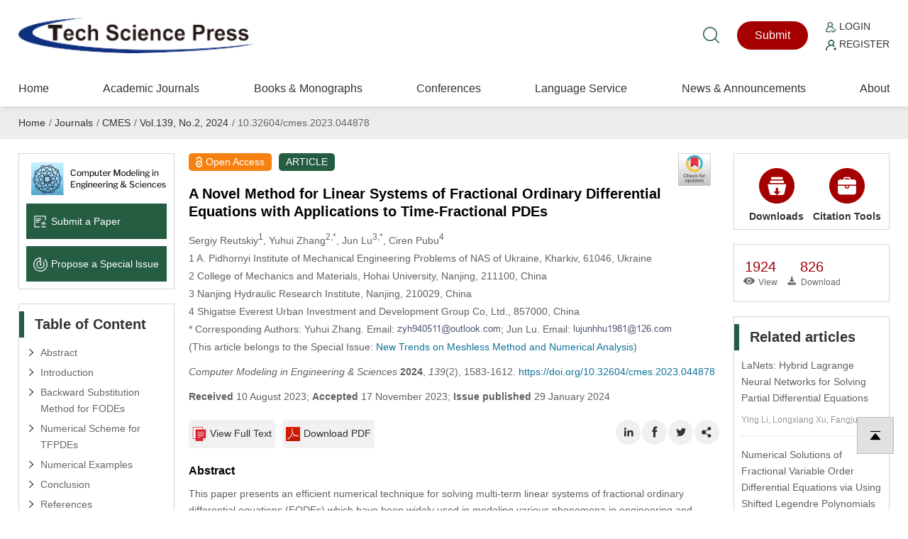

--- FILE ---
content_type: text/html; charset=UTF-8
request_url: https://www.techscience.com/CMES/v139n2/55341
body_size: 18364
content:
<!DOCTYPE html>
<html prefix="og: https://ogp.me/ns#" xmlns="http://www.w3.org/1999/xhtml" lang="en" >
    <head>
        <meta charset="utf-8" />
        <meta http-equiv="X-UA-Compatible" content="IE=edge,chrome=1"/>
        <meta name="viewport" content="width=device-width, initial-scale=1" />
        <link rel="icon" type="image/x-icon" href="/favicon.ico" />
        <link rel="stylesheet" type="text/css" href="https://www.techscience.com/static/css/style.css?t=20230215" />
        <link rel="stylesheet" type="text/css" href="https://www.techscience.com/static/css/animate.min.css?t=20230215" />
        <link rel="stylesheet" href="https://www.techscience.com/static/css/iconfont.css?t=20230215" />
        <link rel="stylesheet" type="text/css" href="https://www.techscience.com/static/bu/bu.css?t=20230215" />
        <title>CMES | A Novel Method for Linear Systems of Fractional Ordinary Differential Equations with Applications to Time-Fractional PDEs</title>
        <meta name="keywords"    content="System of FODEs; numerical solution; Müntz polynomial basis; time fractional PDE; BSM collocation method." />
                
                <link rel="canonical" href="https://www.techscience.com/CMES/v139n2/55341" />
                                    
            <meta name="title" content="A Novel Method for Linear Systems of Fractional Ordinary Differential Equations with Applications to Time-Fractional PDEs" />
<meta name="description" content="This paper presents an efficient numerical technique for solving multi-term linear systems of fractional ordinary differential equations (FODEs) which have been widely used in modeling various phenomena in engineering and science. An approximate solution of the system is sought in the form of the finite series over the Müntz polynomials. By using the collocation procedure in the time interval, one gets the linear algebraic system for the coefficient of the expansion which can be easily solved numerically by a standard procedure. This technique also serves as the basis for solving the time-fractional partial differential equations (PDEs). The modified radial basis functions are used for spatial approximation of the solution. The collocation in the solution domain transforms the equation into a system of fractional ordinary differential equations similar to the one mentioned above. Several examples have verified the performance of the proposed novel technique with high accuracy and efficiency." />
<meta name="dc.identifier" content="doi:10.32604/cmes.2023.044878"/>
<meta name="DOI" content="10.32604/cmes.2023.044878"/>
<meta property="twitter:site" content="@TechScience_TSP"/>
<meta property="twitter:creator" content="@TechScience_TSP"/>
<meta property="twitter:card" content="summary"/>
<meta property="twitter:url" content="https://www.techscience.com/CMES/v139n2/55341"/>
<meta property="og:site" content="Tech Science Press"/>
<meta property="og:site_name" content="Tech Science Press"/>
<meta property="og:type" content="website"/>
<meta property="og:title" content="A Novel Method for Linear Systems of Fractional Ordinary Differential Equations with Applications to Time-Fractional PDEs"/>
<meta property="og:description" content="This paper presents an efficient numerical technique for solving multi-term linear systems of fractional ordinary differential equations (FODEs) which have been widely used in modeling various phenomena in engineering and sci... | Find, read and cite all the research you need on Tech Science Press"/>
<meta property="og:url" content="https://www.techscience.com/CMES/v139n2/55341"/>
<meta property="og:image" content="https://www.techscience.com/static/images/logo/logo-200.png?t=20230215"/>
<meta name="citation_title" content="A Novel Method for Linear Systems of Fractional Ordinary Differential Equations with Applications to Time-Fractional PDEs"/>
<meta name="citation_author" content="Sergiy Reutskiy"/>
<meta name="citation_author" content="Yuhui Zhang"/>
<meta name="citation_author" content="Jun Lu"/>
<meta name="citation_author" content="Ciren Pubu"/>
<meta name="citation_publication_date" content="2024/01/29"/>
<meta name="citation_online_date" content=""/>
<meta name="citation_journal_title" content="Computer Modeling in Engineering &amp; Sciences"/>
<meta name="citation_year" content="2024"/>
<meta name="citation_volume" content="139"/>
<meta name="citation_issue" content="2"/>
<meta name="citation_firstpage" content="1583"/>
<meta name="citation_lastpage" content="1612"/>
<meta name="citation_article_type" content="ARTICLE"/>
<meta name="citation_fulltext_world_readable" content=""/>
<meta name="citation_pdf_url" content="https://cdn.techscience.press/files/CMES/2024/TSP_CMES-139-2/TSP_CMES_44878/TSP_CMES_44878.pdf" />
<meta name="citation_publisher" content="Tech Science Press"/>
<meta name="citation_public_url" content="https://www.techscience.com/CMES/v139n2/55341" />
<meta name="citation_abstract_html_url" content="https://www.techscience.com/CMES/v139n2/55341"/>
<meta name="citation_fulltext_html_url" content="https://www.techscience.com/CMES/v139n2/55341.html"/>
<meta name="citation_issn" content="1526-1492"/>
<meta name="citation_issn" content="1526-1506"/>
<meta name="citation_doi" content="10.32604/cmes.2023.044878"/>
<meta name="citation_journal_abbrev" content="CMES" />
<meta name="citation_language" content="en" />
<meta name="citation_date" content="2024"/>
<meta name="citation_reference" content="citation_article_type=book;citation_publication_date=1999;citation_publisher=Academic Press;citation_author=I. Podlubny;"/>
<meta name="citation_reference" content="citation_article_type=book;citation_volume=2004;citation_publication_date=2010;citation_publisher=Springer;citation_author=K. Diethelm;"/>
<meta name="citation_reference" content="citation_title=Modeling the pollution of a system of lakes;citation_article_type=journal;citation_volume=178;citation_issue=2;citation_firstpage=423;citation_lastpage=430;citation_publication_date=2006;citation_author=J. Biazar;citation_author=L. Farrokhi;citation_author=M. R. Islam;"/>
<meta name="citation_reference" content="citation_title=A computational matrix method for solving systems of high order fractional differential equations;citation_article_type=journal;citation_volume=37;citation_issue=6;citation_firstpage=4035;citation_lastpage=4050;citation_publication_date=2013;citation_author=M. M. Khader;citation_author=T. S. El Danaf;citation_author=A. S. Hendy;"/>
<meta name="citation_reference" content="citation_title=Modeling and analysis of the polluted lakes system with various fractional approaches;citation_article_type=journal;citation_volume=134;citation_firstpage=109720;citation_publication_date=2020;citation_author=M. M. El-Dessoky Ahmed;citation_author=M. A. Khan;"/>
<meta name="citation_reference" content="citation_title=Multi-term time-fractional Bloch equations and application in magnetic resonance imaging;citation_article_type=journal;citation_volume=319;citation_firstpage=308;citation_lastpage=319;citation_publication_date=2017;citation_author=S. Qin;citation_author=F. Liu;citation_author=I. Turner;citation_author=V. Vegh;citation_author=Q. Yu;"/>
<meta name="citation_reference" content="citation_title=Analysis of fractional-order models for hepatitis B;citation_article_type=journal;citation_volume=37;citation_firstpage=4570;citation_lastpage=4586;citation_publication_date=2018;citation_author=L. C. Cardoso;citation_author=F. L. P. Dos Santos;citation_author=R. F. Camargo;"/>
<meta name="citation_reference" content="citation_title=A fractional-order differential equation model of HIV infection of CD4 T-cells;citation_article_type=journal;citation_volume=50;citation_issue=3–4;citation_firstpage=386;citation_lastpage=392;citation_publication_date=2009;citation_author=Y. Ding;citation_author=H. Ye;"/>
<meta name="citation_reference" content="citation_title=Solving the fractional order Bloch equation;citation_article_type=journal;citation_volume=34;citation_issue=1;citation_firstpage=16;citation_lastpage=23;citation_publication_date=2009;citation_author=R. Magin;citation_author=X. Feng;citation_author=D. Baleanu;"/>
<meta name="citation_reference" content="citation_title=Numerical simulation of the fractional Bloch equations;citation_article_type=journal;citation_volume=255;citation_firstpage=635;citation_lastpage=651;citation_publication_date=2014;citation_author=Q. Yu;citation_author=F. Liu;citation_author=I. Turner;citation_author=K. Burrage;"/>
<meta name="citation_reference" content="citation_title=Stability analysis and optimal control of a fractional-order generalized SEIR model for the COVID-19 pandemic;citation_article_type=journal;citation_volume=457;citation_firstpage=128210;citation_publication_date=2023;citation_doi=10.1016/j.amc.2023.128210;citation_author=C. Xu;citation_author=Y. Yu;citation_author=G. Ren;citation_author=Y. Sun;citation_author=X. Si;"/>
<meta name="citation_reference" content="citation_title=Fractional-order COVID-19 pandemic outbreak: Modeling and stability analysis;citation_article_type=journal;citation_volume=15;citation_issue=1;citation_firstpage=2150090;citation_publication_date=2022;citation_author=I. M. Batiha;citation_author=S. Momani;citation_author=A. Ouannas;"/>
<meta name="citation_reference" content="citation_title=Fractional model of COVID-19 applied to Galicia, Spain and Portugal;citation_article_type=journal;citation_volume=144;citation_firstpage=110652;citation_publication_date=2021;citation_doi=10.1016/j.chaos.2021.110652;citation_author=F. Ndaïrou;citation_author=I. Area;citation_author=J. J. Nieto;citation_author=C. J. Silva;citation_author=D. F. M. Torres;"/>
<meta name="citation_reference" content="citation_title=Dynamic model of COVID-19 and citizens reaction using fractional derivative;citation_article_type=journal;citation_volume=60;citation_firstpage=2001;citation_lastpage=2012;citation_publication_date=2021;citation_doi=10.1016/j.aej.2020.09.016;citation_author=R. B. Ogunrinde;citation_author=U. K. Nwajeri;citation_author=S. E. Fadugba;citation_author=R. R. Ogunrinde;citation_author=K. I. Oshinubi;"/>
<meta name="citation_reference" content="citation_title=Numerical algorithms for time-fractional subdiffusion equation with second-order accuracy;citation_article_type=journal;citation_volume=37;citation_firstpage=A55–A78;citation_publication_date=2015;citation_author=F. H. Zeng;citation_author=C. P. Li;citation_author=F. W. Liu;citation_author=I. Turner;"/>
<meta name="citation_reference" content="citation_title=An approximate analytical solution of time-fractional telegraph equation;citation_article_type=journal;citation_volume=217;citation_firstpage=7405;citation_lastpage=7411;citation_publication_date=2011;citation_author=S. Das;citation_author=K. Vishal;citation_author=P. K. Gupta;citation_author=A. Yildirim;"/>
<meta name="citation_reference" content="citation_title=Numerical solution of fractional telegraph equation by using radial basis functions;citation_article_type=journal;citation_volume=38;citation_firstpage=31;citation_lastpage=39;citation_publication_date=2014;citation_author=V. R. Hosseini;citation_author=W. Chen;citation_author=Z. Avazzadeh;"/>
<meta name="citation_reference" content="citation_title=A new treatment based on hybrid functions to the solution of telegraph equations of fractional order;citation_article_type=journal;citation_volume=5–6;citation_firstpage=2804;citation_lastpage=2814;citation_publication_date=2016;citation_author=N. Mollahasani;citation_author=M. Mohseni Moghadam;citation_author=K. Afrooz;"/>
<meta name="citation_reference" content="citation_title=Numerical methods for solving the multi-term time-fractional wave-diffusion equations;citation_article_type=journal;citation_volume=16;citation_firstpage=9;citation_lastpage=25;citation_publication_date=2013;citation_author=F. Liu;citation_author=M. M. Meerschaert;citation_author=R. J. McGough;citation_author=P. Zhuang;citation_author=Q. Liu;"/>
<meta name="citation_reference" content="citation_title=A high-order spectral method for the multi-term time-fractional diffusion equations;citation_article_type=journal;citation_volume=40;citation_firstpage=4970;citation_lastpage=4985;citation_publication_date=2016;citation_author=M. Zheng;citation_author=F. Liu;citation_author=V. Anh;citation_author=I. Turner;"/>
<meta name="citation_reference" content="citation_title=Two high-order numerical algorithms for solving the multi-term time fractional diffusion-wave equations;citation_article_type=journal;citation_volume=290;citation_firstpage=174;citation_lastpage=195;citation_publication_date=2015;citation_author=M. Dehghan;citation_author=M. Safarpoor;citation_author=M. Abbaszadeh;"/>
<meta name="citation_reference" content="citation_title=Numerical method and analytical technique of the modified anomalous subdiffusion equation with a nonlinear source term;citation_article_type=journal;citation_volume=231;citation_firstpage=160;citation_lastpage=176;citation_publication_date=2009;citation_author=L. Liu;citation_author=C. Yang;citation_author=K. Burrage;"/>
<meta name="citation_reference" content="citation_title=Finite element approximation for a modified anomalous subdiffusion equation;citation_article_type=journal;citation_volume=35;citation_firstpage=4103;citation_lastpage=4116;citation_publication_date=2011;citation_author=Q. Liu;citation_author=F. Liu;citation_author=I. Turner;citation_author=V. Anh;"/>
<meta name="citation_reference" content="citation_title=Anomalous diffusion modeling by fractal and fractional derivatives;citation_article_type=journal;citation_volume=59;citation_firstpage=1754;citation_lastpage=1758;citation_publication_date=2010;citation_author=W. Chen;citation_author=H. Sun;citation_author=X. Zhang;citation_author=D. Korošakb;"/>
<meta name="citation_reference" content="citation_title=A high-order and unconditionally stable scheme for the modified anomalous fractional sub-diffusion equation with a nonlinear source term;citation_article_type=journal;citation_volume=240;citation_firstpage=36;citation_lastpage=48;citation_publication_date=2013;citation_author=M. Mohebbi;citation_author=M. Abbaszadeh;citation_author=M. Dehghan;"/>
<meta name="citation_reference" content="citation_title=Legendre spectral element method for solving time fractional modified anomalous sub-diffusion equation;citation_article_type=journal;citation_volume=40;citation_issue=5–6;citation_firstpage=3635;citation_lastpage=3654;citation_publication_date=2016;citation_author=M. Dehghan;citation_author=M. Abbaszadeh;citation_author=A. Mohebbi;"/>
<meta name="citation_reference" content="citation_title=Modeling some real phenomena by fractional differential equations;citation_article_type=journal;citation_volume=239;citation_issue=16;citation_firstpage=4846;citation_lastpage=4855;citation_publication_date=2016;citation_author=R. Almeida;citation_author=N. R. O. Bastos;citation_author=M. T. T. Monteiro;"/>
<meta name="citation_reference" content="citation_title=A new collection of real world applications of fractional calculus in science and engineering;citation_article_type=journal;citation_volume=64;citation_firstpage=213;citation_lastpage=231;citation_publication_date=2018;citation_author=H. Sun;citation_author=Y. Zhang;citation_author=D. Baleanu;citation_author=W. Chen;citation_author=Y. Chen;"/>
<meta name="citation_reference" content="citation_article_type=book;citation_publication_date=2000;citation_publisher=World Scientific;citation_author=R. Hilfer;"/>
<meta name="citation_reference" content="citation_title=Application of fractional calculus for dynamic problems of solid mechanics: Novel trends and recent results;citation_article_type=journal;citation_volume=63;citation_issue=1;citation_firstpage=010801;citation_publication_date=2010;citation_author=Y. A. Rossikhin;citation_author=M. V. Shitikova;"/>
<meta name="citation_reference" content="citation_title=Application of fractional calculus to fluid mechanics;citation_article_type=journal;citation_volume=124;citation_issue=3;citation_firstpage=803;citation_lastpage=806;citation_publication_date=2002;citation_author=V. V. Kulish;citation_author=J. L. Lage;"/>
<meta name="citation_reference" content="citation_article_type=book;citation_publication_date=2019;citation_publisher=CRC Press;citation_author=X. J. Yang;"/>
<meta name="citation_reference" content="citation_article_type=book;citation_publication_date=2022;citation_publisher=World Scientific;citation_author=F. Mainardi;"/>
<meta name="citation_reference" content="citation_title=Laplace transform and fractional differential equations;citation_article_type=journal;citation_volume=24;citation_issue=12;citation_firstpage=2019;citation_lastpage=2023;citation_publication_date=2011;citation_author=L. Kexue;citation_author=P. Jigen;"/>
<meta name="citation_reference" content="citation_title=Analytic study on linear systems of fractional differential equations;citation_article_type=journal;citation_volume=59;citation_issue=3;citation_firstpage=1171;citation_lastpage=1183;citation_publication_date=2010;citation_author=Z. M. Odibat;"/>
<meta name="citation_reference" content="citation_title=Solutions of the main boundary value problems for the time-fractional telegraph equation by the Green function method;citation_article_type=journal;citation_volume=20;citation_firstpage=190;citation_lastpage=211;citation_publication_date=2017;citation_author=M. O. Mamchuev;"/>
<meta name="citation_reference" content="citation_title=The fractional Fourier transform and applications;citation_article_type=journal;citation_volume=33;citation_issue=3;citation_firstpage=389;citation_lastpage=404;citation_publication_date=1991;citation_author=D. H. Bailey;citation_author=P. N. Swarztrauber;"/>
<meta name="citation_reference" content="citation_title=Analytical solution of a fractional diffusion equation by variational iteration method;citation_article_type=journal;citation_volume=57;citation_issue=3;citation_firstpage=483;citation_lastpage=487;citation_publication_date=2009;citation_author=S. Das;"/>
<meta name="citation_reference" content="citation_title=Analytical solution of a time-fractional Navier-Stokes equation by Adomian decomposition method;citation_article_type=journal;citation_volume=177;citation_issue=2;citation_firstpage=488;citation_lastpage=494;citation_publication_date=2006;citation_author=S. Momani;citation_author=Z. Odibat;"/>
<meta name="citation_reference" content="citation_title=Method of separation variables combined with homogenous balanced principle for searching exact solutions of nonlinear time-fractional biological population model;citation_article_type=journal;citation_volume=63;citation_firstpage=88;citation_lastpage=100;citation_publication_date=2018;citation_author=C. Wu;citation_author=W. Rui;"/>
<meta name="citation_reference" content="citation_title=Finite difference methods for fractional differential equations;citation_article_type=journal;citation_volume=22;citation_issue=4;citation_firstpage=1230014;citation_publication_date=2012;citation_author=C. Li;citation_author=F. Zeng;"/>
<meta name="citation_reference" content="citation_title=The non-standard finite difference scheme for linear fractional PDEs in fluid mechanics;citation_article_type=journal;citation_volume=61;citation_issue=4;citation_firstpage=1209;citation_lastpage=1216;citation_publication_date=2011;citation_author=K. Moaddy;citation_author=S. Momani;citation_author=I. Hashim;"/>
<meta name="citation_reference" content="citation_title=A nonstandard finite difference scheme for the modeling and nonidentical synchronization of a novel fractional chaotic system;citation_article_type=journal;citation_volume=2021;citation_issue=1;citation_firstpage=308;citation_publication_date=2011;citation_author=D. Baleanu;citation_author=S. Zibaei;citation_author=M. Namjoo;citation_author=A. Jajarmi;"/>
<meta name="citation_reference" content="citation_title=An efficient nonstandard finite difference scheme for a class of fractional chaotic systems;citation_article_type=journal;citation_volume=13;citation_firstpage=021013;citation_publication_date=2018;citation_author=M. Hajipour;citation_author=A. Jajarmi;citation_author=D. Baleanu;"/>
<meta name="citation_reference" content="citation_title=A fast finite difference method for two-dimensional space-fractional diffusion equations;citation_article_type=journal;citation_volume=34;citation_issue=5;citation_firstpage=A2444–A2458;citation_publication_date=2012;citation_author=H. Wang;citation_author=T. S. Basu;"/>
<meta name="citation_reference" content="citation_title=A fast finite difference method for three-dimensional time-dependent space-fractional diffusion equations and its efficient implementation;citation_article_type=journal;citation_volume=253;citation_firstpage=50;citation_lastpage=63;citation_publication_date=2013;citation_author=H. Wang;citation_author=N. Du;"/>
<meta name="citation_reference" content="citation_title=A fast finite difference method for distributed-order space-fractional partial differential equations on convex domains;citation_article_type=journal;citation_volume=75;citation_issue=6;citation_firstpage=2031;citation_lastpage=2043;citation_publication_date=2018;citation_author=J. Jia;citation_author=H. Wang;"/>
<meta name="citation_reference" content="citation_title=Fast finite difference approximation for identifying parameters in a two-dimensional space-fractional nonlocal model with variable diffusivity coefficients;citation_article_type=journal;citation_volume=54;citation_issue=2;citation_firstpage=606;citation_lastpage=624;citation_publication_date=2016;citation_author=S. Chen;citation_author=F. Liu;citation_author=X. Jiang;citation_author=I. Turner;citation_author=K. Burrage;"/>
<meta name="citation_reference" content="citation_title=A fast finite difference method for three-dimensional time-dependent space-fractional diffusion equations with fractional derivative boundary conditions;citation_article_type=journal;citation_volume=74;citation_firstpage=1009;citation_lastpage=1033;citation_publication_date=2018;citation_author=M. Zhao;citation_author=H. Wang;citation_author=A. Cheng;"/>
<meta name="citation_reference" content="citation_title=A fast linearized finite difference method for the nonlinear multi-term time-fractional wave equation;citation_article_type=journal;citation_volume=151;citation_firstpage=448;citation_lastpage=471;citation_publication_date=2020;citation_author=P. Lyu;citation_author=Y. Liang;citation_author=Z. Wang;"/>
<meta name="citation_reference" content="citation_title=Fast finite difference schemes for time-fractional diffusion equations with a weak singularity at initial time;citation_article_type=journal;citation_volume=8;citation_issue=4;citation_firstpage=834;citation_lastpage=858;citation_publication_date=2018;citation_author=J. Shen;citation_author=Z. Sun;citation_author=R. Du;"/>
<meta name="citation_reference" content="citation_title=Finite volume and finite element methods for solving a one-dimensional space-fractional Boussinesq equation;citation_article_type=journal;citation_volume=38;citation_issue=15–16;citation_firstpage=3860;citation_lastpage=3870;citation_publication_date=2014;citation_author=P. Zhuang;citation_author=F. Liu;citation_author=I. Turner;citation_author=Y. Gu;"/>
<meta name="citation_reference" content="citation_title=Optimal strong convergence of finite element methods for one-dimensional stochastic elliptic equations with fractional noise;citation_article_type=journal;citation_volume=91;citation_issue=1;citation_firstpage=1;citation_publication_date=2022;citation_author=W. Cao;citation_author=Z. Hao;citation_author=Z. Zhang;"/>
<meta name="citation_reference" content="citation_title=Finite element method for two-dimensional space-fractional advection-dispersion equations;citation_article_type=journal;citation_volume=257;citation_firstpage=553;citation_lastpage=565;citation_publication_date=2015;citation_author=Y. Zhao;citation_author=W. Bu;citation_author=J. Huang;citation_author=D. Y. Liu;citation_author=Y. Tang;"/>
<meta name="citation_reference" content="citation_title=Finite difference/finite element method for two-dimensional space and time fractional Bloch-Torrey equations;citation_article_type=journal;citation_volume=293;citation_firstpage=264;citation_lastpage=279;citation_publication_date=2015;citation_author=W. Bu;citation_author=Y. Tang;citation_author=Y. Wu;citation_author=J. Yang;"/>
<meta name="citation_reference" content="citation_title=Unstructured mesh finite difference/finite element method for the 2D time-space Riesz fractional diffusion equation on irregular convex domains;citation_article_type=journal;citation_volume=59;citation_firstpage=441;citation_lastpage=463;citation_publication_date=2018;citation_author=L. Feng;citation_author=F. Liu;citation_author=I. Turner;citation_author=Q. Yang;citation_author=P. Zhuang;"/>
<meta name="citation_reference" content="citation_title=Error analysis of a finite element method for the space-fractional parabolic equation;citation_article_type=journal;citation_volume=52;citation_issue=5;citation_firstpage=2272;citation_lastpage=2294;citation_publication_date=2014;citation_author=B. Jin;citation_author=R. Lazarov;citation_author=J. Pasciak;citation_author=Z. Zhou;"/>
<meta name="citation_reference" content="citation_title=α-robust error analysis of a mixed finite element method for a time-fractional biharmonic equation;citation_article_type=journal;citation_volume=87;citation_firstpage=1749;citation_lastpage=1766;citation_publication_date=2021;citation_author=C. Huang;citation_author=M. Stynes;"/>
<meta name="citation_reference" content="citation_title=Error estimates of mixed finite element methods for time-fractional Navier-Stokes equations;citation_article_type=journal;citation_volume=70;citation_firstpage=500;citation_lastpage=515;citation_publication_date=2017;citation_author=X. Li;citation_author=X. Yang;citation_author=Y. Zhang;"/>
<meta name="citation_reference" content="citation_title=The use of a meshless technique based on collocation and radial basis functions for solving the time fractional nonlinear Schrodinger equation arising in quantum mechanics;citation_article_type=journal;citation_volume=37;citation_issue=2;citation_firstpage=475;citation_lastpage=485;citation_publication_date=2013;citation_author=A. Mohebbi;citation_author=M. Abbaszadeh;citation_author=M. Dehghan;"/>
<meta name="citation_reference" content="citation_title=A meshless local collocation method for time fractional diffusion wave equation;citation_article_type=journal;citation_volume=78;citation_issue=6;citation_firstpage=1851;citation_lastpage=1861;citation_publication_date=2019;citation_author=A. Kumar;citation_author=A. Bhardwaj;citation_author=B. V. R. Kumar;"/>
<meta name="citation_reference" content="citation_title=A new fractional collocation method for a system of multi-order fractional differential equations with variable coefficients;citation_article_type=journal;citation_volume=383;citation_firstpage=113139;citation_publication_date=2021;citation_doi=10.1016/j.cam.2020.113139;citation_author=A. Faghih;citation_author=P. Mokhtary;"/>
<meta name="citation_reference" content="citation_title=A meshless collocation method for solving the inverse Cauchy problem associated with the variable-order fractional heat conduction model under functionally graded materials;citation_article_type=journal;citation_volume=140;citation_firstpage=132;citation_lastpage=144;citation_publication_date=2022;citation_author=W. Hu;citation_author=Z. Fu;citation_author=Z. Tang;citation_author=Y. Gu;"/>
<meta name="citation_reference" content="citation_title=The direct meshless local Petrov-Galerkin technique with its error estimate for distributed-order time fractional Cable equation;citation_article_type=journal;citation_volume=150;citation_firstpage=342;citation_lastpage=352;citation_publication_date=2023;citation_author=A. Habibirad;citation_author=E. Hesameddini;citation_author=H. Azin;citation_author=M. H. Heydari;"/>
<meta name="citation_reference" content="citation_title=Direct meshless local Petrov-Galerkin (DMLPG) method for time-fractional fourth-order reaction-diffusion problem on complex domains;citation_article_type=journal;citation_volume=79;citation_issue=3;citation_firstpage=876;citation_lastpage=888;citation_publication_date=2020;citation_author=M. Abbaszadeh;citation_author=M. Dehghan;"/>
<meta name="citation_reference" content="citation_title=A fast element-free Galerkin method for the fractional diffusion-wave equation;citation_article_type=journal;citation_volume=122;citation_firstpage=107529;citation_publication_date=2021;citation_author=X. Li;citation_author=S. Li;"/>
<meta name="citation_reference" content="citation_title=A stabilized element-free Galerkin method for the advection–diffusion–reaction problem;citation_article_type=journal;citation_volume=146;citation_firstpage=108831;citation_publication_date=2023;citation_doi=10.1016/j.aml.2023.108831;citation_author=X. Li;"/>
<meta name="citation_reference" content="citation_title=Semi-analytical study of Pine Wilt Disease model with convex rate under Caputo-Febrizio fractional order derivative;citation_article_type=journal;citation_volume=135;citation_firstpage=109754;citation_publication_date=2020;citation_author=K. Shah;citation_author=M. A. Alqudah;citation_author=F. Jarad;citation_author=T. Abdeljawad;"/>
<meta name="citation_reference" content="citation_title=Analytical and semi-analytical solutions for time-fractional Cahn-Allen equation;citation_article_type=journal;citation_volume=44;citation_issue=3;citation_firstpage=2682;citation_lastpage=2691;citation_publication_date=2021;citation_author=M. M. Khater;citation_author=A. Bekir;citation_author=D. Lu;citation_author=R. A. Attia;"/>
<meta name="citation_reference" content="citation_title=Semi-analytical solution for time-fractional diffusion equation based on finite difference method of lines (MOL);citation_article_type=journal;citation_volume=35;citation_firstpage=229;citation_lastpage=241;citation_publication_date=2019;citation_author=S. Kazem;citation_author=M. Dehghan;"/>
<meta name="citation_reference" content="citation_title=A new semi-analytic solution of fractional sixth order Drinfeld-Sokolov-Satsuma-Hirota equation;citation_article_type=journal;citation_volume=38;citation_issue=3;citation_firstpage=372;citation_lastpage=389;citation_publication_date=2022;citation_author=A. Arafa;citation_author=A. Hagag;"/>
<meta name="citation_reference" content="citation_title=The fundamental solutions for the fractional diffusion-wave equation;citation_article_type=journal;citation_volume=9;citation_issue=6;citation_firstpage=23;citation_lastpage=28;citation_publication_date=1996;citation_author=F. Mainardi;"/>
<meta name="citation_reference" content="citation_title=Five semi analytical and numerical simulations for the fractional nonlinear space-time telegraph equation;citation_article_type=journal;citation_volume=2021;citation_issue=1;citation_firstpage=227;citation_publication_date=2021;citation_author=M. M. Khater;citation_author=C. Park;citation_author=J. R. Lee;citation_author=M. S. Mohamed;citation_author=R. A. Attia;"/>
<meta name="citation_reference" content="citation_title=The backward substitution method for multipoint problems with linear Volterra-Fredholm integro-differential equations of the neutral type;citation_article_type=journal;citation_volume=296;citation_firstpage=724;citation_lastpage=738;citation_publication_date=2016;citation_author=S. Y. Reutskiy;"/>
<meta name="citation_reference" content="citation_title=Space-time backward substitution method for nonlinear transient heat conduction problems in functionally graded materials;citation_article_type=journal;citation_volume=124;citation_firstpage=98;citation_lastpage=110;citation_publication_date=2022;citation_author=Y. Zhang;citation_author=T. Rabczuk;citation_author=J. Lu;citation_author=S. Lin;citation_author=J. Lin;"/>
<meta name="citation_reference" content="citation_title=Numerical solution of fractional differential equations with a collocation method based on Müntz polynomials;citation_article_type=journal;citation_volume=62;citation_issue=3;citation_firstpage=918;citation_lastpage=929;citation_publication_date=2011;citation_author=S. Esmaeili;citation_author=M. Shamsi;citation_author=Y. Luchko;"/>
<meta name="citation_reference" content="citation_title=The M üntz-Legendre Tau method for fractional differential equations;citation_article_type=journal;citation_volume=40;citation_issue=2;citation_firstpage=671;citation_lastpage=684;citation_publication_date=2016;citation_author=P. Mokhtary;citation_author=F. Ghoreishi;citation_author=H. M. Srivastava;"/>
<meta name="citation_reference" content="citation_title=A semi-analytic collocation method for space fractional parabolic PDE;citation_article_type=journal;citation_volume=95;citation_issue=6–7;citation_firstpage=1326;citation_lastpage=1339;citation_publication_date=2018;citation_author=S. Y. Reutskiy;citation_author=J. Lin;"/>
<meta name="citation_reference" content="citation_title=A semi-analytical method for 1D, 2D and 3D time fractional second order dual-phase-lag model of the heat transfer;citation_article_type=journal;citation_volume=60;citation_issue=6;citation_firstpage=5879;citation_lastpage=5896;citation_publication_date=2021;citation_author=J. Lin;citation_author=Y. Zhang;citation_author=S. Reutskiy;"/>
<meta name="citation_reference" content="citation_title=A novel RBF-based meshless method for solving time-fractional transport equations in 2D and 3D arbitrary domains;citation_article_type=journal;citation_volume=39;citation_issue=3;citation_firstpage=1905;citation_lastpage=1922;citation_publication_date=2023;citation_author=J. Lin;citation_author=J. Bai;citation_author=S. Reutskiy;citation_author=J. Lu;"/>
<meta name="citation_reference" content="citation_title=Numerical solution of the Bagley-Torvik equation;citation_article_type=journal;citation_volume=42;citation_firstpage=490;citation_lastpage=507;citation_publication_date=2002;citation_author=K. Diethelm;citation_author=J. Ford;"/>
<meta name="citation_reference" content="citation_title=Shifted fractional-order Jacobi orthogonal functions: Application to a system of fractional differential equations;citation_article_type=journal;citation_volume=40;citation_issue=2;citation_firstpage=832;citation_lastpage=845;citation_publication_date=2016;citation_author=A. H. Bhrawy;citation_author=M. A. Zaky;"/>
<meta name="citation_reference" content="citation_title=The Galerkin finite element method for a multi-term time-fractional diffusion equation;citation_article_type=journal;citation_volume=281;citation_firstpage=825;citation_lastpage=843;citation_publication_date=2015;citation_author=B. Jin;citation_author=R. Lazarov;citation_author=Y. Liu;citation_author=Z. Zhou;"/>
<meta name="citation_reference" content="citation_title=Numerical treatment of the generalized time-fractional Huxley-Burgers’ equation and its stability examination;citation_article_type=journal;citation_volume=54;citation_issue=1;citation_firstpage=436;citation_lastpage=451;citation_publication_date=2021;citation_doi=10.1515/dema-2021-0040;citation_author=A. R. Hadhoud;citation_author=F. E. Abd Alaal;citation_author=A. A. Abdelaziz;citation_author=T. Radwan;"/>
<meta name="citation_reference" content="citation_title=High-order methods for systems of fractional ordinary differential equations and their application to time-fractional diffusion equations;citation_article_type=journal;citation_volume=15;citation_firstpage=535;citation_lastpage=551;citation_publication_date=2021;citation_doi=10.1007/s11786-019-00448-x;citation_author=L. L. Ferrás;citation_author=N. Ford;citation_author=M. L. Morgado;citation_author=M. Rebelo;"/>
<meta name="citation_reference" content="citation_title=A semi-analytic method for fractional-order ordinary differential equations: Testing results;citation_article_type=journal;citation_volume=21;citation_firstpage=1598;citation_lastpage=1618;citation_publication_date=2018;citation_doi=10.1515/fca-2018-0084;citation_author=S. Reutskiy;citation_author=Z. J. Fu;"/>
<meta name="citation_keywords" content="System of FODEs; numerical solution; Müntz polynomial basis; time fractional PDE; BSM collocation method." />
<meta name="citation_id" content="55341" />
<meta name="citation_state" content="" />
<meta name="DC.Contributor" content="Sergiy Reutskiy"/>
<meta name="DC.Creator" content="Sergiy Reutskiy"/>
<meta name="DC.Contributor" content="Yuhui Zhang"/>
<meta name="DC.Creator" content="Yuhui Zhang"/>
<meta name="DC.Contributor" content="Jun Lu"/>
<meta name="DC.Creator" content="Jun Lu"/>
<meta name="DC.Contributor" content="Ciren Pubu"/>
<meta name="DC.Creator" content="Ciren Pubu"/>
<meta name="DC.Created" content="2024-01-29"/>
<meta name="DC.Date" content="2024-01-29"/>
<meta name="DC.Format" content="text/html" />
<meta name="DC.Type" content="text" />
<meta name="DC.Title" content="A Novel Method for Linear Systems of Fractional Ordinary Differential Equations with Applications to Time-Fractional PDEs"/>
<meta name="DC.Description" content="This paper presents an efficient numerical technique for solving multi-term linear systems of fractional ordinary differential equations (FODEs) which have been widely used in modeling various phenomena in engineering and sci... | Find, read and cite all the research you need on Tech Science Press"/>
<meta name="DC.Publisher" content="Tech Science Press"/>
<meta name="dc.subject" content="ARTICLE"/>

<script type="application/ld+json">{"@context":"https:\/\/schema.org","@id":"https:\/\/www.techscience.com\/CMES\/v139n2\/55341","@type":"ScholarlyArticle","headline":"A Novel Method for Linear Systems of Fractional Ordinary Differential Equations with Applications to Time-Fractional PDEs","author":[{"@type":"Person","name":"Reutskiy, Sergiy"},{"@type":"Person","name":"Zhang, Yuhui"},{"@type":"Person","name":"Lu, Jun"},{"@type":"Person","name":"Pubu, Ciren"}],"datePublished":"2024\/01\/29","publisher":{"@id":"https:\/\/www.techscience.com\/ndetail\/abt","@type":"NewsMediaOrganization","name":"Tech Science Press","logo":{"@type":"ImageObject","url":"https:\/\/www.techscience.com\/static\/images\/logo.png"}},"name":"A Novel Method for Linear Systems of Fractional Ordinary Differential Equations with Applications to Time-Fractional PDEs","keywords":"System of FODEs, numerical solution, M\u00fcntz polynomial basis, time fractional PDE, BSM collocation method.","articleSection":"Computer Modeling in Engineering & Sciences","interactionStatistic":[{"@type":"InteractionCounter","interactionType":"http:\/\/schema.org\/ReadAction","userInteractionCount":"1924"},{"@type":"InteractionCounter","interactionType":"http:\/\/schema.org\/DownloadAction","userInteractionCount":"826"}],"sameAs":"https:\/\/doi.org\/10.32604\/cmes.2023.044878"}</script>

                
                <script type="application/ld+json">{"@context":"https:\/\/schema.org","@type":"BreadcrumbList","itemListElement":[{"@type":"ListItem","position":1,"name":"Home","item":"https:\/\/www.techscience.com\/"},{"@type":"ListItem","position":2,"name":"Journals","item":"https:\/\/www.techscience.com\/journals"},{"@type":"ListItem","position":3,"name":"CMES","item":"https:\/\/www.techscience.com\/journal\/CMES"},{"@type":"ListItem","position":4,"name":"Vol.139, No.2, 2024","item":"https:\/\/www.techscience.com\/CMES\/v139n2"},{"@type":"ListItem","position":5,"name":"10.32604\/cmes.2023.044878"}]}</script>
                </head><style>
 .rotate90{
 width: 15px; height: 25px;
transform:rotate(90deg);
-ms-transform:rotate(90deg); 	/* IE 9 */
-moz-transform:rotate(90deg); 	/* Firefox */
-webkit-transform:rotate(90deg); /* Safari 和 Chrome */
-o-transform:rotate(90deg); 	/* Opera */
}
.menudetail li a{
     width: 170px;cursor: auto;
}
.menudetail li a:hover{
    text-decoration: none; cursor: auto
}
.menudetail li a span{
 float: right; padding-right: 15px
}
.cite_detail{
    padding:0px; position: relative; padding-left: 110px;line-height: 19px;font-size: 12px
}
.cite_detail a{
    cursor: pointer;
    color: #235abf;
    text-decoration: none;
    text-decoration: none;
    outline: none;}
.cite_detail a:hover{ text-decoration: underline;}
.sub-item-box{
    padding-top: 0px; overflow: hidden;
}
.sub-item-box-item{
    float: left; width: 120px; text-align: center;
}
.sub-item-box-item a{
    display: block; 
}
.clear{ clear: both;}
.crossmark_svg_box{ position: relative; }
.crossmark_svg{
    position: absolute;
	right: 10px;
	top: -47px;
	width: 50px;
	height: 50px;
}
@media only screen and (max-width:600px){	
    #section_abstract img{ max-width: 95% !important}
}

.RetractedContainer{
    margin-top: 20px;
    border-left: 5px solid #e87626;
    padding-left: 10px;
    background-color: #fff6ec;
}
.RetractedContainer__content {
    padding: 16px 24px 16px 12px;
    border-bottom: 1px solid #ffcb8d;
}
.RetractedContainer__alertText{
    display: flex;
    font-size: 14px;
    font-weight: 500;
    line-height: 22px;
    letter-spacing: 0;
    text-align: left;
}
.RetractedContainer__alertText::before {
    content: "";
    display: inline-block;
    min-width: 16px;
    min-height: 20px;
    margin-top: 2px;
    margin-right: 8px;
    background-image: url([data-uri]);
    background-repeat: no-repeat;
}
.RetractedContainer__info{
    padding-left: 24px;
}
.RetractedContainer-full{
    margin-top: 20px;
}
.TSP2022 span.sup{
    line-height: 10px;
}

#modal {
        display: none;
    }
    .modal {
        margin: auto;
        padding-top: 5%;
        width: 50%;
        height: 80%;
        z-index: 1;
    }

    .modal img {
        animation-name: zoom;
        animation-duration: 0.6s;
        display: block;
        padding: 10px;
        margin: auto;
        max-width: 100%;
        max-height: 100%;
        box-shadow: 0 2px 6px rgb(0, 0, 0, 0.2), 0 10px 20px rgb(0, 0, 0, 0.2);
        border-radius: 12px;
        border: 1px solid white;
    }
    
    .modal-close{
        color: #333;
        overflow: visible;
        cursor: pointer;
        background: 0 0;
        border: 0;
        -webkit-appearance: none;
        display: block;
        outline: 0;
        padding: 0;
        z-index: 1046;
        -webkit-box-shadow: none;
        box-shadow: none;
        width: 44px;
        height: 44px;
        line-height: 44px;
        position: absolute;
        right: 0px;
        top: 10px;
        text-decoration: none;
        text-align: center;
        opacity: .65;

        font-style: normal;
        font-size: 28px;
    }
        
    @media only screen and (max-width:992px){	
        .modal {
             width: 100%;
             padding-top: 20%;
        }
        .modal img {
            padding: 5px;
            max-width: calc(100% - 20px);
        }
        .modal-close{
            right: 10px;
            top: 0px;
        }
    }

    @keyframes zoom {
        from {transform: scale(0.1)}
        to {transform: scale(1)}
    }
</style>
<body>
            <div style='position:fixed;width:100%;height:100%;z-index: 99999999;background-color:rgb(0,0,0,0.65)' id='modal'>
        <div class='modal' id='modalw'>
            <div style="position: relative;">
                <button title="Close (Esc)" type="button" class="modal-close" onclick="modalClose()">×</button>
            </div>
            <a href="" target="_blank" id="bgImgLink">
                <img id='bgImg' />
            </a>
        </div>
    </div>
    
    


<div class="header">
    <div class="top1">
        <div class="logo"><a href="https://www.techscience.com/" title="www.techscience.com"><img src="https://www.techscience.com/static/images/logo.png?t=20230215" alt="logo"/></a></div>
  
    <div class="shui">
        <div class="ss"><a href="https://www.techscience.com/results" title="Search"><i class="iconfont icon-sousuo"></i></a></div>
    


    <div class="btn1"><a href="https://ijs.tspsubmission.com/homepage?returnUrl=/submission/28">Submit</a></div>
<div class="btn2">
    <p>
        <a href="https://ijs.tspsubmission.com/homepage?returnUrl=/submission/28"><img src="https://www.techscience.com/static/images/r1.png?t=20230215" alt="Login" width="15" height="15" /> Login</a>
    </p>
    <p>
        <a href="https://ijs.tspsubmission.com/regist"><img src="https://www.techscience.com/static/images/r2.png?t=20230215" alt="Register" width="15" height="15" /> Register</a>
    </p>
</div>

      </div>
     
       
 
  </div>
  
  <div class="top2">  <div class="an"><span class="a1"></span><span class="a2"></span><span class="a3"></span></div>
  
       

        <div class="nav">
            <ul>
                <li>
                    <div class="y_j"><a href="https://www.techscience.com/" class="o_lm">Home</a></div>
                </li>     
                  
                    <li>
                        <div class="y_j">
                            <a href="https://www.techscience.com/journals" class="o_lm">Academic Journals</a>
                                                    </div>
                                                    
                    </li>  
                      
                    <li>
                        <div class="y_j">
                            <a href="https://www.techscience.com/info/books" class="o_lm">Books &amp; Monographs</a>
                                                    </div>
                                                    
                    </li>  
                      
                    <li>
                        <div class="y_j">
                            <a href="https://www.techscience.com/conferences" class="o_lm">Conferences</a>
                                                    </div>
                                                    
                    </li>  
                      
                    <li>
                        <div class="y_j">
                            <a href="https://www.techscience.com/ndetail/languageservice" class="o_lm">Language Service</a>
                            <i class="iconfont icon-jiantou"></i>                        </div>
                                                <div class="e_j">
                        <ul>
                              
                            <li><a href="https://www.techscience.com/ndetail/editingservice">Standard Editing Service</a></li>
                              
                            <li><a href="https://www.techscience.com/ndetail/scientificediting">Expert Scientific Editing Service</a></li>
                              
                            <li><a href="https://www.techscience.com/ndetail/translationservice">Academic Translation Service</a></li>
                                                    </ul>
                        </div>
                                                    
                    </li>  
                      
                    <li>
                        <div class="y_j">
                            <a href="https://www.techscience.com/newslist" class="o_lm">News &amp; Announcements</a>
                                                    </div>
                                                    
                    </li>  
                      
                    <li>
                        <div class="y_j">
                            <a href="https://www.techscience.com/ndetail/abt" class="o_lm">About</a>
                                                    </div>
                                                    
                    </li>  
                         
            </ul>
        </div>
      
 </div>
  
  </div>
    <div class="jiange"></div>
    <div class="hui2">
        <div class="weizhi breadcrumb breadcrumbs avia-breadcrumbs">
             
                    <a href="https://www.techscience.com/">Home</a><span>/</span> 
                     
                    <a href="https://www.techscience.com/journals">Journals</a><span>/</span> 
                     
                    <a href="https://www.techscience.com/journal/CMES">CMES</a><span>/</span> 
                     
                    <a href="https://www.techscience.com/CMES/v139n2">Vol.139, No.2, 2024</a><span>/</span> 
                     
                    10.32604/cmes.2023.044878 

                     
        </div>
    </div>
    
    <div class="nmain">
        <div class="nlf">
         
            

<div class="k1">
<ul>
  
    <li><a href="https://www.techscience.com/journal/CMES"><img src="https://file.techscience.com/uploads/imgs/202507/971a5eea72ac2e467e0385c8ac158489.png?t=20220620" alt="Journal Logo" width="350" height="84" /></a></li>
  
     
    <li><a href="https://ijs.tspsubmission.com/homepage?returnUrl=/submission/28"><img src="https://www.techscience.com/static/images/k10.png?t=20230215" alt="Submit a Paper icon" width="50" height="50" />Submit a Paper</a></li>
    
      
    <li><a href="https://ijs.tspsubmission.com/journal/issues/propose"><img src="https://www.techscience.com/static/images/k11.png?t=20230215" alt="Propose a Special lssue icon" width="50" height="50" />Propose a Special lssue</a></li>
     </ul>
</div>


            <div class="k2 gsfd">
                <h2 class="nbt">Table of Content</h2>

                <ul>
                    <li><a href="#section_abstract">Abstract</a></li>
                                        <li><a href="https://www.techscience.com/CMES/v139n2/55341/html#s1" target="_blank">Introduction</a></li>
                                        <li><a href="https://www.techscience.com/CMES/v139n2/55341/html#s2" target="_blank">Backward Substitution Method for FODEs</a></li>
                                        <li><a href="https://www.techscience.com/CMES/v139n2/55341/html#s3" target="_blank">Numerical Scheme for TFPDEs</a></li>
                                        <li><a href="https://www.techscience.com/CMES/v139n2/55341/html#s4" target="_blank">Numerical Examples</a></li>
                                        <li><a href="https://www.techscience.com/CMES/v139n2/55341/html#s5" target="_blank">Conclusion</a></li>
                                        <li><a href="https://www.techscience.com/CMES/v139n2/55341/html#sref" target="_blank">References</a></li>
                                    </ul>

            </div>


        </div>

        <div class="ncenter">
             <article>
            <div class="html-article-content xxjs">
                <span itemprop="publisher" content="Tech Science Press"></span>
                <span itemprop="url" content="https://www.techscience.com/CMES/v139n2/55341"></span>
                <div class="bq1">
                    <p class="hong"><img src="https://www.techscience.com/static/images/suob.png?t=20230215" alt="Open Access icon" width="126" height="198" />Open Access</p>
       <p class="lv">ARTICLE</p>
                
                
                 </div>
                <div class="bq2">
                    <div class="crossmark_svg_box">
                                                      <!-- Start Crossmark Snippet v2.0 -->
                            <script src="https://crossmark-cdn.crossref.org/widget/v2.0/widget.js"></script>
                            <a data-target="crossmark" ><img class="crossmark_svg" alt="crossmark" src="https://crossmark-cdn.crossref.org/widget/v2.0/logos/CROSSMARK_Color_square.svg" width="50" /></a>
                            <!-- End Crossmark Snippet -->
                                                </div>
                     
                    <h1 class="title citation_title" itemprop="name">A Novel Method for Linear Systems of Fractional Ordinary Differential Equations with Applications to Time-Fractional PDEs</h1>
                                   
                    <p class="authors citation_author">
                        Sergiy Reutskiy<sup>1</sup>, Yuhui Zhang<sup>2,*</sup>, Jun Lu<sup>3,*</sup>, Ciren Pubu<sup>4</sup>                    </p>

                    <p class="affiliation">
                        1 A. Pidhornyi Institute of Mechanical Engineering Problems of NAS of Ukraine, Kharkiv, 61046, Ukraine<br/>2 College of Mechanics and Materials, Hohai University, Nanjing, 211100, China<br/>3 Nanjing Hydraulic Research Institute, Nanjing, 210029, China<br/>4 Shigatse Everest Urban Investment and Development Group Co, Ltd., 857000, China                    </p>

                                            <p class="Corresponding">

                        * Corresponding Authors: Yuhui Zhang. Email: <img style="vertical-align: middle" alt="email" src="https://www.techscience.com/psh.php?mailname=zyh940511@outlook.com" />; Jun Lu. Email: <img style="vertical-align: middle" alt="email" src="https://www.techscience.com/psh.php?mailname=lujunhhu1981@126.com" />  

                        </p>
                    
                                            <p class="SpecialIssue">
                        (This article belongs to the Special Issue: <a href="https://www.techscience.com/CMES/special_detail/meshless-method">New Trends on Meshless Method and Numerical Analysis</a>)
                        </p>
                                            <p class="cite-info">
                       <i>Computer Modeling in Engineering &amp; Sciences</i> <b>2024</b>, <i>139</i>(2), 1583-1612. <a href="https://doi.org/10.32604/cmes.2023.044878">https://doi.org/10.32604/cmes.2023.044878</a>                    </p>
                    <p class="article-date">
                         <strong>Received</strong> 10 August 2023; <strong>Accepted</strong> 17 November 2023;                         <strong>Issue published</strong> 29 January 2024                        
                                            </p>
                                        
                                        
                                        
                                        
                </div>
                <div class="bq3">
                    <div class="gengduo">
                    <ul>
                                                <li><a href="https://www.techscience.com/CMES/v139n2/55341/html"><img src="https://www.techscience.com/static/images/bb1.png?t=20230215" alt="View Full Text icon" />View Full Text</a></li>
                                                                            <li><a href="https://www.techscience.com/CMES/v139n2/55341/pdf"><img src="https://www.techscience.com/static/images/bb2.png?t=20230215" alt="Download PDF icon" />Download PDF</a></li>
                                                                        </ul>
                    </div>

                    <div class="fenxiang">
                        <ul>
                            <li style="display: none"><a href="javascript:addStar('55341')"><i class="iconfont icon-dianzan_kuai"></i></a></li>
                            <li><a class="button" data-sharer="linkedin" data-title="CMES | A Novel Method for Linear Systems of Fractional Ordinary Differential Equations with Applications to Time-Fractional PDEs" data-url="https://www.techscience.com/CMES/v139n2/55341"><i class="iconfont icon-LinkedinIn"></i></a></li>
                            <li><a class="button" data-sharer="facebook" data-title="CMES | A Novel Method for Linear Systems of Fractional Ordinary Differential Equations with Applications to Time-Fractional PDEs" data-url="https://www.techscience.com/CMES/v139n2/55341"><i class="iconfont icon-Facebook-copy"></i></a></li>
                            <li><a class="button" data-sharer="twitter" data-title="CMES | A Novel Method for Linear Systems of Fractional Ordinary Differential Equations with Applications to Time-Fractional PDEs" data-url="https://www.techscience.com/CMES/v139n2/55341"><i class="iconfont icon-twitter"></i></a></li>
                            <li><a onClick="javascript:document.getElementById('sasas').style.display='block';"><i class="iconfont icon-rizhi"></i></a></li>
                        </ul>
                    </div>
                    <div class="clear"></div>
                </div>   
                
                <div class="bq2">
                                        
                                            
                     

                                            
                                            
                      
                        
                </div>

                <div class="bq4" id="section_abstract">

                    <h2 class="xiaobt">Abstract</h2>

                    This paper presents an efficient numerical technique for solving multi-term linear systems of fractional ordinary differential equations (FODEs) which have been widely used in modeling various phenomena in engineering and science. An approximate solution of the system is sought in the form of the finite series over the Müntz polynomials. By using the collocation procedure in the time interval, one gets the linear algebraic system for the coefficient of the expansion which can be easily solved numerically by a standard procedure. This technique also serves as the basis for solving the time-fractional partial differential equations (PDEs). The modified radial basis functions are used for spatial approximation of the solution. The collocation in the solution domain transforms the equation into a system of fractional ordinary differential equations similar to the one mentioned above. Several examples have verified the performance of the proposed novel technique with high accuracy and efficiency.                    <hr />
                    
                                        
                         
                
                                        <h2 class="xiaobt">Keywords</h2>
                    <div itemprop="keywords">
                        System of FODEs; numerical solution; Müntz polynomial basis; time fractional PDE; BSM collocation method.                    </div>
                    <hr />
                                         
                                        
                     
                        
                     
                    
                      
					
           <div id="cite_article_list">           
            <h2 class="xiaobt">Cite This Article</h2>
            <div>
                <b>APA Style</b>
                <div>Reutskiy, S., Zhang, Y., Lu, J., Pubu, C. (2024). A Novel Method for Linear Systems of Fractional Ordinary Differential Equations with Applications to Time-Fractional PDEs. <i>Computer Modeling in Engineering &amp; Sciences</i>, <i>139</i><i>(2)</i>, 1583–1612. <a href="https://doi.org/10.32604/cmes.2023.044878">https://doi.org/10.32604/cmes.2023.044878</a></div>
            </div>
            <div>
                <b>Vancouver Style</b>
                <div>Reutskiy S, Zhang Y, Lu J, Pubu C. A Novel Method for Linear Systems of Fractional Ordinary Differential Equations with Applications to Time-Fractional PDEs. Comput Model Eng Sci. 2024;139(2):1583–1612. <a href="https://doi.org/10.32604/cmes.2023.044878">https://doi.org/10.32604/cmes.2023.044878</a></div>
            </div>
            <div>
                <b>IEEE Style</b>
                <div>S. Reutskiy, Y. Zhang, J. Lu,  and C. Pubu, “A Novel Method for Linear Systems of Fractional Ordinary Differential Equations with Applications to Time-Fractional PDEs,” <i>Comput. Model. Eng. Sci.</i>, vol. 139, no. 2, pp. 1583–1612, 2024. <a href="https://doi.org/10.32604/cmes.2023.044878">https://doi.org/10.32604/cmes.2023.044878</a></div>
            </div>
          

          <div class="citation-link cite_detail" style="padding-left:0">
              <a href="https://www.techscience.com/CMES/v139n2/55341/bibtex" >BibTex</a>
              <a href="https://www.techscience.com/CMES/v139n2/55341/enw" >EndNote</a>
              <a href="https://www.techscience.com/CMES/v139n2/55341/ris" >RIS</a>
            </div>
          </div>
    
          </div><!-- comment -->
      <br/>
      <br/>
      <br/>
                    <div class="cite_detail" style='line-height: 14px; padding-left: 120px;'>
                  <img src="https://www.techscience.com/static/images/cc.jpg?t=20230215" alt="cc" width="110" style="position:absolute; left: 0" /> Copyright © 2024 The Author(s). Published by Tech Science Press.<br/> This work is licensed under a <a href="https://creativecommons.org/licenses/by/4.0/" target="_blank">Creative Commons Attribution 4.0 International License</a> , which permits unrestricted use, distribution, and reproduction in any medium, provided the original work is properly cited. 
              </div>
       
        
       


<div id="trendmd-suggestions"></div>
<script defer src='//js.trendmd.com/trendmd.min.js' data-trendmdconfig='{"journal_id":"74180", "element":"#trendmd-suggestions"}'></script>







                
                </div>   

            </article>

            </div>


       
        <div class="nlf2">
            <script src="https://www.techscience.com/static/js/tan.js?t=20230215"></script>

            <div class="nkslj">
                <ul >
                    <li class="dropdown">
                        <a data-target="#" class="dropdown-toggle" data-test-id="download-button" data-toggle="dropdown" role="button" aria-expanded="false">
                            <img src="https://www.techscience.com/static/images/gj2.png?t=20230215" alt="Downloads icon"  />Downloads
                        </a>
                        <ul class="dropdown-menu" role="menu">
                            <li><a class="download-files-pdf action-link" href="https://www.techscience.com/CMES/v139n2/55341/pdf" >Full-Text PDF</a></li>
                                                        <li><a class="download-files-readcube" href="https://www.techscience.com/CMES/v139n2/55341/html" >Full-Text HTML</a></li>
                                                                                    <li><a class="download-files-epub" href="https://www.techscience.com/CMES/v139n2/55341/xml" >Full-Text XML</a></li>
                                                          
                                <li><a class="download-files-nlm" href="https://www.techscience.com/files/CMES/2024/TSP_CMES-139-2/TSP_CMES_44878/TSP_CMES_44878.epub" >Full-Text Epub</a></li>
                                  

                        </ul>
                    </li>                   
                    <li class="dropdown">
                        <a data-target="#" class="dropdown-toggle" data-test-id="citation-button" data-toggle="dropdown" role="button" aria-expanded="false">
                            <img src="https://www.techscience.com/static/images/gj.png?t=20230215" alt="Citation Tools icon" />Citation Tools
                        </a>
                        <ul class="dropdown-menu" role="menu">
                            <li><a href="https://www.techscience.com/CMES/v139n2/55341/bibtex"   >BibTex</a></li>
                            <li><a href="https://www.techscience.com/CMES/v139n2/55341/enw" >EndNote</a></li>
                            <li><a href="https://www.techscience.com/CMES/v139n2/55341/ris"  >RIS</a></li>
                        </ul>
                    </li>
                    <div class="clear"></div>            
                </ul>

            </div>

            <div class="shuliang">
                <ul>
                    <li>
                        <h3>1924</h3>
                        <p><i class="iconfont icon-yanjing1"></i>View</p>

                    </li>
                    <li>
                        <h3>826</h3>
                        <p><i class="iconfont icon-xiazai2"></i>Download</p>

                    </li>
                    <li style="display: none">
                        <h3 id="star_55341">0</h3>
                        <p><i class="iconfont icon-dianzan_kuai"></i>Like</p>
                    </li>
                    <div class="clear"></div>
                </ul>
            </div>
           <div class="acade-j" style="margin-top: 15px; padding-left: 33%;">
          
<span class="__dimensions_badge_embed__" data-doi="10.32604/cmes.2023.044878"   data-hide-zero-citations="true" data-style="small_circle"></span><script async="true" src="https://badge.dimensions.ai/badge.js" charset="utf-8"></script>

      </div>
                        <div class="k2">
                <h2 class="nbt">Related articles</h2>
                <div class="weizhang">
                    <ul>
                           
                        <li>
                            <p>
                                <a href="https://www.techscience.com/CMES/v134n1/49456" title="LaNets: Hybrid Lagrange Neural Networks for Solving Partial Differential Equations">
                                    LaNets: Hybrid Lagrange Neural Networks for Solving Partial Differential Equations                                </a> 
                            </p>
                            <span title="Ying Li, Longxiang Xu, Fangjun Mei, Shihui Ying">Ying Li, Longxiang Xu, Fangjun...</span>
                        </li>
                              
                        <li>
                            <p>
                                <a href="https://www.techscience.com/CMES/v134n2/49509" title="Numerical Solutions of Fractional Variable Order Differential Equations via Using Shifted Legendre Polynomials">
                                    Numerical Solutions of Fractional Variable Order Differential Equations via Using Shifted Legendre Polynomials                                </a> 
                            </p>
                            <span title="Kamal Shah, Hafsa Naz, Thabet Abdeljawad, Aziz Khan, Manar A. Alqudah">Kamal Shah, Hafsa Naz, Thabet...</span>
                        </li>
                              
                        <li>
                            <p>
                                <a href="https://www.techscience.com/CMES/v134n3/49726" title="A Study of Traveling Wave Structures and Numerical Investigation of Two-Dimensional Riemann Problems with Their Stability and Accuracy">
                                    A Study of Traveling Wave Structures and Numerical Investigation of Two-Dimensional Riemann Problems with Their Stability and Accuracy                                </a> 
                            </p>
                            <span title="Abdulghani Ragaa Alharbi">Abdulghani Ragaa Alharbi</span>
                        </li>
                              
                        <li>
                            <p>
                                <a href="https://www.techscience.com/CMES/v135n1/50060" title="The Fractional Investigation of Fornberg-Whitham Equation Using an Efficient Technique">
                                    The Fractional Investigation of Fornberg-Whitham Equation Using an Efficient Technique                                </a> 
                            </p>
                            <span title="Hassan Khan, Poom Kumam, Asif Nawaz, Qasim Khan, Shahbaz Khan">Hassan Khan, Poom Kumam, Asif...</span>
                        </li>
                              
                        <li>
                            <p>
                                <a href="https://www.techscience.com/CMES/v135n1/50086" title="A Dimension-Splitting Variational Multiscale Element-Free Galerkin Method for Three-Dimensional Singularly Perturbed Convection-Diffusion Problems">
                                    A Dimension-Splitting Variational Multiscale Element-Free Galerkin Method for Three-Dimensional Singularly Perturbed Convection-Diffusion Problems                                </a> 
                            </p>
                            <span title="Jufeng Wang, Yong Wu, Ying Xu, Fengxin Sun">Jufeng Wang, Yong Wu, Ying Xu,...</span>
                        </li>
                                               </ul>
                </div>
            </div>
                                </div>
        <div class="clear"></div>
    </div>
        <div class="clear"></div>


    <!-- footer start -->
<div class="footer wow fadeIn" >
    <!-- footer-container -->
    <div class="foot1">
        <div class="dlink">
            <ul>
                                    <li><h3>Further Information</h3>
                         
                            <p><a href="https://www.techscience.com/ndetail/abt"  title="About Tech Science Press">About Tech Science Press</a></p>
                             
                            <p><a href="https://www.techscience.com/ndetail/openaccess"  title="Open Access Policy">Open Access Policy</a></p>
                             
                            <p><a href="https://www.techscience.com/ndetail/apc"  title="Article Processing Charges">Article Processing Charges</a></p>
                             
                            <p><a href="https://www.techscience.com/ndetail/specialissue"  title="Special Issue Policy">Special Issue Policy</a></p>
                             
                            <p><a href="https://www.techscience.com/ndetail/researchtopic"  title="Research Topic Policy">Research Topic Policy</a></p>
                             
                            <p><a href="https://www.techscience.com/ndetail/terms"  title="Terms and Conditions">Terms and Conditions</a></p>
                             
                            <p><a href="https://www.techscience.com/ndetail/privacy"  title="Privacy Policy">Privacy Policy</a></p>
                             
                            <p><a href="https://www.techscience.com/ndetail/advertising"  title="Advertising Policy">Advertising Policy</a></p>
                             
                            <p><a href="https://www.techscience.com/ndetail/contact"  title="Contact">Contact</a></p>
                                                </li>
                                        <li><h3>Guidelines</h3>
                         
                            <p><a href="https://www.techscience.com/ndetail/editors"  title="For Editors">For Editors</a></p>
                             
                            <p><a href="https://www.techscience.com/ndetail/reviewers"  title="For Reviewers">For Reviewers</a></p>
                             
                            <p><a href="https://www.techscience.com/ndetail/authors"  title="For Authors">For Authors</a></p>
                             
                            <p><a href="https://www.techscience.com/ndetail/organizers"  title="For Conference Organizers">For Conference Organizers</a></p>
                             
                            <p><a href="https://www.techscience.com/ndetail/subscribers"  title="For Subscribers">For Subscribers</a></p>
                                                </li>
                                    <li>
                    <h3>Follow Us</h3>    
                    <p><a href="https://www.linkedin.com/company/tech-science-press-2022/"  title="LinkedIn">LinkedIn</a></p>
                    <p><a href="https://twitter.com/TechScience_TSP"  title="LinkedIn">Twitter</a></p>
                </li>
                <li>
                    <h3>Join Us</h3>    
                    <p><a href="https://www.techscience.com/join-as-editor" >Join TSP editorial community</a></p>
                </li>
                <li class="dguanzhu1">
                    <h3>Contact Us</h3>    
                    <div>
                        <a href="https://www.techscience.com/ndetail/contact"><i class="iconfont icon-youxiang"></i></a>
                        <a href="https://www.techscience.com/ndetail/contact"><i class="iconfont icon-w_dizhi-"></i></a>
                        <a href="javascript:showWhatsApp();"><i class="iconfont icon-whats-app"></i></a>
                    </div>
                </li>
            </ul>       
        </div>        
        
    </div>
    <div id="whats-app" class="zx_bm" style="display: none;">
        <div class="bm_bj"></div>
        <div class="b_m" style="padding: 30px 30px; max-width: 280px"> 
            <h3>WhatsApp:</h3>
            <div class="fuzhi">
                +1（702）9272320
            </div>
            <a href="javascript:hideWhatsApp();" style="float:right; position:absolute; right:10px; top:10px;">
                <img src="https://www.techscience.com/static/images/fixe_esc1.png?t=20230215" width="25" height="25">
            </a> 
        </div>
    </div>

    <div class="foot2"> 
           <div>  
        Copyright© 2026 Tech Science Press <br/>
© 1997-2026 TSP (Henderson, USA) unless otherwise stated    </div>
    <span id="siteseal" style="margin-left: 15px;margin-top: 7px; display: block;"><script async="true" type="text/javascript" src="https://seal.godaddy.com/getSeal?sealID=NyuRzmGl5GM74T5fwbHA1hxL09vRSUVWcF3oFoQPks7JU48TJ739mUEZzqqm"></script></span>
</div></div>
<!-- footer end -->

<script src="https://www.techscience.com/static/js/iconfont.js?t=20230215"></script>
<script src="https://www.techscience.com/static/js/jquery-1.8.3.min.js?t=20230215" type="text/javascript" ></script>
<script src="https://www.techscience.com/static/js/main.js?t=20230215" type="text/javascript" ></script>
<script src="https://www.techscience.com/static/js/detail.js?t=20230215" type="text/javascript" ></script>
<script src="https://www.techscience.com/static/js/wow.min.js?t=20230215"></script>

<script>
    new WOW().init();
    
    function showWhatsApp() {
        document.getElementById('whats-app').style.display = 'block';
    }
    function hideWhatsApp() {
        document.getElementById('whats-app').style.display = 'none';
    }
</script>
<link rel="stylesheet" href="https://www.techscience.com/static/css/swiper.min.css?t=20230215" />
<!-- Google tag (gtag.js) -->
<script async="true" src="https://www.googletagmanager.com/gtag/js?id=G-PD3QTEE3HW"></script>
<script>
  window.dataLayer = window.dataLayer || [];
  function gtag(){dataLayer.push(arguments);}
  gtag('js', new Date());

  gtag('config', 'G-PD3QTEE3HW');
</script>
<script src="https://web.cmp.usercentrics.eu/modules/autoblocker.js"></script>
<script id="usercentrics-cmp" src="https://web.cmp.usercentrics.eu/ui/loader.js" data-settings-id="hGjI_wnNp25nVw" async></script>

    
<div class="sddh">
    <ul>
        <li><a href="https://www.techscience.com/"><i class="iconfont icon-shouye"></i>Home</a></li>
        <li><a href="https://ijs.tspsubmission.com/homepage?returnUrl=/submission/28"><i class="iconfont icon-tijiao"></i>Submit</a></li>
        <li><a href="https://ijs.tspsubmission.com/homepage?returnUrl=/submission/28"><i class="iconfont icon-touxiang"></i>Login</a></li>
        <li><a href="https://ijs.tspsubmission.com/regist"><i class="iconfont icon-zhuce"></i>Register</a></li>
    </ul>
</div>

<div id="sasas" class="zx_bm">
    <div class="bm_bj"></div>
    <div class="b_m"> 
        <h3>Share Link</h3>
        <div class="tguanzhu">
            <ul>
                <li>
                    <a class="button" data-sharer="email" data-title="CMES | A Novel Method for Linear Systems of Fractional Ordinary Differential Equations with Applications to Time-Fractional PDEs" data-url="https://www.techscience.com/CMES/v139n2/55341" data-subject="Hey! Check out that URL" data-to="office@techscience.com">
                        <i class="iconfont icon-youxiang"></i>
                    </a>
                </li>
                <li>
                    <a class="button" data-sharer="twitter" data-title="CMES | A Novel Method for Linear Systems of Fractional Ordinary Differential Equations with Applications to Time-Fractional PDEs" data-url="https://www.techscience.com/CMES/v139n2/55341">
                        <i class="iconfont icon-twitter"></i>
                    </a>
                </li>
                <li>
                    <a class="button" data-sharer="linkedin" data-title="CMES | A Novel Method for Linear Systems of Fractional Ordinary Differential Equations with Applications to Time-Fractional PDEs" data-url="https://www.techscience.com/CMES/v139n2/55341">
                        <i class="iconfont icon-LinkedinIn"></i>
                    </a>
                </li>
                <li>
                    <a class="button" data-sharer="facebook" data-title="CMES | A Novel Method for Linear Systems of Fractional Ordinary Differential Equations with Applications to Time-Fractional PDEs" data-url="https://www.techscience.com/CMES/v139n2/55341" >
                        <i class="iconfont icon-Facebook-copy"></i>
                    </a>
                </li>

                    <!--<li><a href="javascript:document.getElementById('sasas1').style.display = 'block';"><i class="iconfont icon-weixin1"></i></a></li>-->
            </ul>
        </div>
        <div class="fuzhi">
            <input id="foo" type="text" value="https://www.techscience.com/CMES/v139n2/55341" class="fz1" />
            <button class="fz2" data-clipboard-action="copy" data-clipboard-target="#foo">Copy</button> 
            <!-- 2. Include library -->
            <script src="https://www.techscience.com/static/js/clipboard.min.js?t=20230215"></script>
        </div>

        <a href="javascript:hideShareLinked()" style="float:right; position:absolute; right:10px; top:10px;" >
            <img src="https://www.techscience.com/static/images/fixe_esc1.png?t=20230215" width="25" height="25" />
        </a> 
    </div>
</div>
<div class="toTop" id="roll_top"><i class="iconfont icon-dingbu1"></i></div>


<script src="https://cdn.jsdelivr.net/npm/sharer.js@latest/sharer.min.js"></script>
<script type="text/javascript">
    $(document).ready(function () {
        /*返回顶部*/
        $('#roll_top').hide();
        $(window).scroll(function () {
            if ($(window).scrollTop() > 300) {
                $('#roll_top').fadeIn(400);//当滑动栏向下滑动时，按钮渐现的时间
            } else {
                $('#roll_top').fadeOut(0);//当页面回到顶部第一屏时，按钮渐隐的时间
            }
        });
        $('#roll_top').click(function () {
            $('html,body').animate({
                scrollTop: '0px'
            }, 300);//返回顶部所用的时间 返回顶部也可调用goto()函数
        });
    });
    function goto(selector) {
        $.scrollTo(selector, 1000);
    }

    $(function () {
        var clipboard = new Clipboard('.fz2');

        clipboard.on('success', function (e) {
            console.log(e);
        });

        clipboard.on('error', function (e) {
            console.log(e);
        });
                
        $(".nlf .nbt").click(function () {
            $(this).toggleClass("currentDd").siblings(".nbt").removeClass("currentDd")
            $(this).toggleClass("currentDt").siblings(".nbt").removeClass("currentDt")
            // 修改数字控制速度， slideUp(500)控制卷起速度
            $(this).next(".k2 ul").slideToggle(500).siblings(".k2 ul").slideUp(500),
                    $(this).next(".k2 .news ").slideToggle(500).siblings(".k2 .news ").slideUp(500),
                    $(this).next(".k2 .weizhang ").slideToggle(500).siblings(".k2 .weizhang ").slideUp(500),
                    $(this).next(".k3 .gdg").slideToggle(500).siblings(".k3 .gdg").slideUp(500);
        })
    })
</script>    

        <script>
   var modal = document.getElementById('modal');
   var bgImg = document.getElementById('bgImg');
   var bgImgLink = document.getElementById('bgImgLink');

  function showBgImg(e) {
       modal.style.display = 'block';
       bgImg.src = e.src;
       bgImgLink.href = e.src;
   }

   modal.onclick = function() {
       modal.style.display = 'none';
   }
   
   bgImg.onclick = function() {
       event.stopPropagation();    // 上层加上这行代码，可以阻止点击穿透
   }
   
   function modalClose(){
       modal.style.display = 'none';
   }
    </script>
    <script type="text/javascript">
  $(window).scroll(function(){
    var top = $(window).scrollTop();
	var hed = $(".gsfd").innerHeight();
    if(top>hed){
      $(".gsfd").addClass("on");
    }else{
      $(".gsfd").removeClass("on");
    };
  });
</script>


    <script>

    
    function loadCitationList(id) {
        $('#cite_article_msg').html('loading...')
        req_html( 'https://www.techscience.com/tg/home/journal/citation_list',{id: id}, function (data) {
            $('#cite_article_msg').html('')
            $("#citation_detail").html(data); 
        }, 'get')
    }
    
    /*
    * 实现点赞功能
    * @param    资源id
    * */
    function addStar(id){
        var num =  $('#star_'+id).html();
        var cookieKey = "star_" + id
        var star=getCookieById(cookieKey,1);
        if(star==""){
            addCookieById(cookieKey,1,365);
            //后台点赞操作
            req_html( 'https://www.techscience.com/tg/home/journal/addStar',{id: id, num: num}, function (data) {
                $('#star_'+id).html(data.data)
            }, 'get','json')
        }else{
            alert("Already “LIKED” it! Thanks for loving this article!");
        }
    }
    
    $(document).ready(function(){
            $(".nav_div_dome").click(function () {
                if ($(this).siblings(".nav_div_ej").is(":hidden")) {
                    $(".nav_div_ej").slideUp();
                    $(".nav_div_dome").removeClass("on");
                    $(this).siblings(".nav_div_ej").slideDown();
                    $(this).addClass("on");
                } else {
                    $(this).siblings(".nav_div_ej").slideUp();
                    $(this).removeClass("on");
                }
            });
            
            $("#cite_btn").click(function(){
               $('#more_cite').toggle('slow');
            });
            -
            $("#article_information").click(function(){
                
              if(   $(this).find('div').hasClass('rotate90') ){
                  $(this).find('div').removeClass('rotate90');
                  $('#affiliation').hide();
              }else{
                  $(this).find('div').addClass('rotate90');
                  $('#affiliation').show();   
              }
            });  
           
           

              });
 


</script>
</body>
</html>